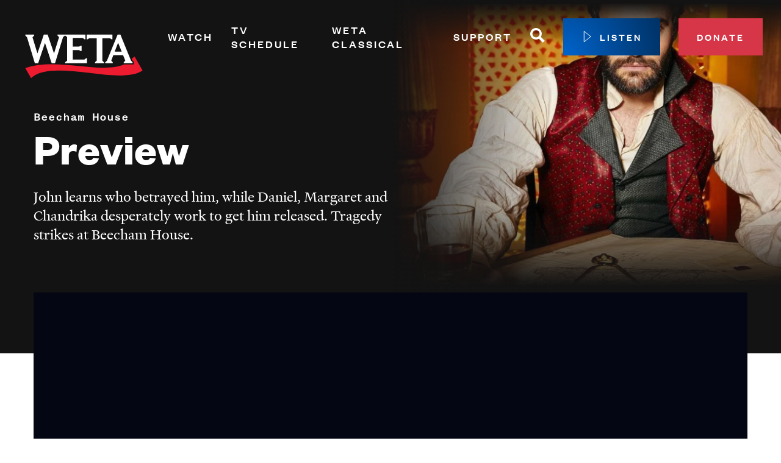

--- FILE ---
content_type: text/html; charset=UTF-8
request_url: https://weta.org/watch/shows/beecham-house/preview-akupnn
body_size: 17654
content:
<!DOCTYPE html>
<html lang="en" dir="ltr" prefix="og: https://ogp.me/ns#">
  <head>
    <meta charset="utf-8" />
<noscript><style>form.antibot * :not(.antibot-message) { display: none !important; }</style>
</noscript><script>(function(w,d,s,l,i){w[l]=w[l]||[];w[l].push({'gtm.start':
new Date().getTime(),event:'gtm.js'});var f=d.getElementsByTagName(s)[0],
j=d.createElement(s),dl=l!='dataLayer'?'&amp;l='+l:'';j.async=true;j.src=
'https://www.googletagmanager.com/gtm.js?id='+i+dl;f.parentNode.insertBefore(j,f);
})(window,document,'script','dataLayer','GTM-P633L6');
</script>
<meta name="description" content="John learns who betrayed him. Beecham House is attacked." />
<meta name="geo.position" content="39;-77" />
<meta name="geo.region" content="US-DC" />
<meta name="icbm" content="39, -77" />
<link rel="canonical" href="https://weta.org/watch/shows/beecham-house/preview-akupnn" />
<link rel="image_src" href="/sites/default/files/pbs_media_manager_images/2025/06/20/2296-6KJSwTi-background-4MkzWEJ.jpg" />
<meta name="referrer" content="no-referrer-when-downgrade" />
<meta property="og:site_name" content="WETA" />
<meta property="og:type" content="video.episode" />
<meta property="og:url" content="https://weta.org/watch/shows/beecham-house/preview-akupnn" />
<meta property="og:title" content="Preview" />
<meta property="og:description" content="John learns who betrayed him. Beecham House is attacked." />
<meta property="og:image" content="https://weta.org/sites/default/files/pbs_media_manager_images/2025/06/20/2296-6KJSwTi-background-4MkzWEJ.jpg" />
<meta property="og:image:type" content="image/jpeg" />
<meta property="og:image:width" content="1280" />
<meta property="og:image:height" content="720" />
<meta property="og:image:alt" content="Beecham House: background" />
<meta property="video:series" content="Beecham House" />
<meta name="twitter:card" content="summary_large_image" />
<meta name="twitter:site" content="@wetatvfm" />
<meta name="twitter:description" content="John learns who betrayed him. Beecham House is attacked." />
<meta name="twitter:site:id" content="20006234" />
<meta name="twitter:image" content="https://weta.org/sites/default/files/pbs_media_manager_images/2025/06/20/2296-6KJSwTi-background-4MkzWEJ.jpg" />
<meta name="twitter:image:alt" content="Beecham House: background" />
<meta name="Generator" content="Drupal 10 (https://www.drupal.org)" />
<meta name="MobileOptimized" content="width" />
<meta name="HandheldFriendly" content="true" />
<meta name="viewport" content="width=device-width, initial-scale=1.0" />
<script type="application/ld+json">{
    "@context": "https://schema.org",
    "@graph": [
        {
            "@type": "VideoObject",
            "description": "John learns who betrayed him, while Daniel, Margaret and Chandrika desperately work to get him released. Tragedy strikes at Beecham House.",
            "thumbnailUrl": "https://weta.org/sites/default/files/pbs_media_manager_images/2021/02/26/111405-5tRDQNz-asset-mezzanine-16x9-q7y7li9.jpg",
            "name": "Beecham House: Preview",
            "uploadDate": "2020-07-19",
            "@id": "https://weta.org/watch/shows/beecham-house/preview-akupnn",
            "embedUrl": "https://watch.weta.org/partnerplayer/LnyTSmgyM1sdd2zvkddluA==/?topbar=false\u0026end=0\u0026endscreen=true\u0026start=0\u0026autoplay=false\u0026callsign=weta",
            "duration": "PT28S"
        }
    ]
}</script>
<style>#cta-1187::before {background-image: url('/sites/default/files/styles/max_1300x1300/public/2025-07/Passport-BG_2025.jpg?itok=2xwQw8Pe');}</style>
<style>.l-billboard::before {background-image: url('/sites/default/files/styles/max_1300x1300/public/pbs_media_manager_images/2025/06/20/2296-6KJSwTi-background-4MkzWEJ.jpg?itok=ZeqSbGNb');}</style>
<script type='text/javascript'>
  var googletag = googletag || {};
  googletag.cmd = googletag.cmd || [];
  // Add a place to store the slot name variable.
  googletag.slots = googletag.slots || {};

  (function() {
    var useSSL = 'https:' == document.location.protocol;
    var src = (useSSL ? 'https:' : 'http:') +
      '//securepubads.g.doubleclick.net/tag/js/gpt.js';

    var gads = document.createElement('script');
    gads.async = true;
    gads.type = 'text/javascript';
    gads.src = src;
    var node = document.getElementsByTagName('script')[0];
    node.parentNode.insertBefore(gads, node);
    
  })();
</script>
<script type="text/javascript">
  googletag.cmd.push(function() {

        // Start by defining breakpoints for this ad.
      var mapping = googletag.sizeMapping()
              .addSize([1024, 768], [728, 90])
              .addSize([800, 600], [728, 90])
              .addSize([640, 360], [300, 50])
              .addSize([360, 640], [300, 50])
            .build();
  
  googletag.slots["full_site_leaderboard"] = googletag.defineSlot("//25827402/Full-Site_leaderboard", [[728, 90], [300, 50]], "js-dfp-tag-full_site_leaderboard")

    .addService(googletag.pubads())

  
  
  
        // Apply size mapping when there are breakpoints.
    .defineSizeMapping(mapping)
    ;

  });

</script>
<script type="text/javascript">
googletag.cmd.push(function() {

      googletag.pubads().enableAsyncRendering();
        googletag.pubads().enableSingleRequest();
        googletag.pubads().collapseEmptyDivs();
      
  googletag.enableServices();
});

</script>

    <link rel="apple-touch-icon" sizes="180x180" href="/themes/custom/weta/favicons/apple-touch-icon.png">
    <link rel="icon" href="/themes/custom/weta/favicons/favicon.svg">
    <link rel="manifest" href="/themes/custom/weta/favicons/site.webmanifest">
    <link rel="mask-icon" href="/themes/custom/weta/favicons/safari-pinned-tab.svg" color="#d63647">
    <link rel="shortcut icon" href="/themes/custom/weta/favicons/favicon.ico">
    <meta name="msapplication-TileColor" content="#d63647">
    <meta name="theme-color" content="#ffffff">
    <title>Preview | WETA</title>
    <link rel="stylesheet" media="all" href="/sites/default/files/css/css_ow3LuFL4qnjAY-sY8VoXMtLDZEXI3LDbDzHL4WJefRI.css?delta=0&amp;language=en&amp;theme=weta&amp;include=[base64]" />
<link rel="stylesheet" media="all" href="/sites/default/files/css/css_8pjKTUgQJVepWbAT3w73Rs0cGoE86VuaiMGmMUe2m-w.css?delta=1&amp;language=en&amp;theme=weta&amp;include=[base64]" />

    <script src="https://try.abtasty.com/8ecdf709ae092eba2daded712d56d369.js"></script>

  </head>
  <body class="path-media">
    <a href="#main-content" class="visually-hidden focusable skip-link">
      Skip to main content
    </a>
    <noscript><iframe src="https://www.googletagmanager.com/ns.html?id=GTM-P633L6" height="0" width="0" style="display:none;visibility:hidden;"></iframe>
</noscript>
      <div class="dialog-off-canvas-main-canvas" data-off-canvas-main-canvas>
    <div class="layout-container ajax-site-contents">
  
  <div     
  
                  
  
                  
 class="c-ad-region c-ad-region--desktop"
>
      <div>
    
  <div id="block-dfptagfullsite-leaderboard">
    
        
          <div id="js-dfp-tag-full_site_leaderboard">
        <script type="text/javascript">
            googletag.cmd.push(function() {
                googletag.display('js-dfp-tag-full_site_leaderboard');
            });
    
    </script>
</div>

      </div>

  </div>

  </div>

  <div>
    
  </div>

  <div class="l-billboard l-billboard--background l-billboard--fade">
    

<header class="masthead" role="banner">
  <div class="masthead__inner">
    <div class="masthead__branding">
      
<a href="/" title="Home" rel="home"     
  
  
  
                  
 class="logo logo--dark"
>
  <svg version="1.1" id="Layer_1" xmlns="http://www.w3.org/2000/svg" x="0" y="0" viewBox="0 0 216 126" xml:space="preserve"><path d="m191.47 63.28-4.83 3.83.24.59.29.71.21.52 2.24 2.45.55.6v4.42H174.19C134.82 93.07 63.05 64.14 11.44 82.48L21.01 99c35.09-33.53 146.74 13.23 183.55-12.44l-13.09-23.28z" fill="#ed1b2f"/><path class="logo__letters" fill="#000" d="M64.5 27v1.52l2.66 2.6-8.35 27.08c-.15-.46-10.31-30.76-10.45-31.2H42c-.55 1.62-9.68 28.64-10.53 31.16l-8.12-26.87 2.86-2.76V27H11.44v1.52l2.86 2.76v-.02L27.23 74.3h5.47l11.19-33.45 11.1 33.45h5.48l13.2-43.14 3.36-2.65 3.41 2.68V70.1l-3.41 2.68v1.52h36v-8.19h-1.52l-2.72 2.22H89.65V52.61h10.43l2.7 1.61h1.52v-8.88h-1.52l-2.68 1.58H89.65v-14.3h16.59l2.73 2.18h1.52v-7.81H64.5zM185.59 70.06c-.21-.53-.43-1.05-.64-1.58-5.62-13.8-11.28-27.61-16.82-41.48h-4.62l-17.48 43.05-2.83 2.74v1.52h12.31v-1.52L153 70.05l3.5-9.11h15.92v-.14l3.71 9.3-2.45 2.69v1.52h14.42v-1.52l-2.51-2.73zm-26.96-14.75 5.71-14.87 5.93 14.87h-11.64zM138.43 32.98h12.32l2.72 1.83H155V27h-42.41v7.81h1.52l2.72-1.83h12.32v37.07l-2.83 2.73v1.52h14.77v-1.52l-2.66-2.6v-37.2z"/></svg>

</a>
    </div>

    <div class="masthead__navigation">
      <nav role="navigation" aria-labelledby="block-main-menu-menu" id="block-main-menu">
            
  <h2 class="visually-hidden" id="block-main-menu-menu">Primary Navigation</h2>
  

        


        <ul  class="menu menu--main" data-depth="0">

              <li  class="menu__item menu__item--expanded">

                      <div class="menu--main__header js-menu--main__header">
              <a href="/watch" class="menu__link" data-drupal-link-system-path="node/21074">Watch</a>
              <button class="menu--main__toggle js-menu--main__toggle" aria-controls="mm-sect-1" aria-expanded="false"><span class="visually-hidden">Expand Menu Section</span></button>
            </div>
            <div id="mm-sect-1" class="menu--main__drawer js-menu--main__drawer">
                      <ul  class="menu menu--main" data-depth="1">

              <li  class="menu__item">

                      <a href="/watch/shows" class="menu__link" data-drupal-link-system-path="node/21377">Shows</a>
                  </li>
              <li  class="menu__item">

                      <a href="/live" class="menu__link">Live TV</a>
                  </li>
              <li  class="menu__item">

                      <a href="/wetaplus" class="menu__link" data-drupal-link-system-path="node/84278">WETA+</a>
                  </li>
              <li  class="menu__item">

                      <a href="https://wetaplus.org/" class="menu__link">Watch On Demand</a>
                  </li>
              <li  class="menu__item">

                      <a href="/watch/channelguide" class="menu__link" data-drupal-link-system-path="node/1816">Channel Guide</a>
                  </li>
              <li  class="menu__item">

                      <a href="/passport" class="menu__link">PBS Passport</a>
                  </li>
              <li  class="menu__item">

                      <a href="/watch/what-watch" class="menu__link" data-drupal-link-system-path="node/24353">What to Watch</a>
                  </li>
          </ul>
  
            </div>
                  </li>
              <li  class="menu__item">

                      <div class="menu--main__header">
              <a href="/schedule" class="menu__link" data-drupal-link-system-path="node/21312">TV Schedule</a>
            </div>
                  </li>
              <li  class="menu__item menu__item--expanded">

                      <div class="menu--main__header js-menu--main__header">
              <a href="/fm" class="menu__link" data-drupal-link-system-path="node/2278">WETA Classical</a>
              <button class="menu--main__toggle js-menu--main__toggle" aria-controls="mm-sect-3" aria-expanded="false"><span class="visually-hidden">Expand Menu Section</span></button>
            </div>
            <div id="mm-sect-3" class="menu--main__drawer js-menu--main__drawer">
                      <ul  class="menu menu--main" data-depth="1">

              <li  class="menu__item">

                      <a href="/fm/playlists" class="menu__link" data-drupal-link-system-path="node/2254">Playlists</a>
                  </li>
              <li  class="menu__item">

                      <a href="/fm/features" class="menu__link" data-drupal-link-system-path="node/21005">Programs &amp; Features</a>
                  </li>
              <li  class="menu__item">

                      <a href="/fm/features/classical-breakdown" title="In our bi-weekly podcast, host John Banther takes classical music fans behind the scenes with interviews, deep dives, and analysis." class="menu__link" data-drupal-link-system-path="node/2307">Classical Breakdown</a>
                  </li>
              <li  class="menu__item">

                      <a href="/fm/classical-score" class="menu__link" data-drupal-link-system-path="node/44272">Classical Score</a>
                  </li>
              <li  class="menu__item">

                      <a href="/fm/vivalavoce" class="menu__link" data-drupal-link-system-path="node/36301">WETA VivaLaVoce</a>
                  </li>
              <li  class="menu__item">

                      <a href="/fm/virtuoso" class="menu__link" data-drupal-link-system-path="node/85219">WETA Virtuoso</a>
                  </li>
              <li  class="menu__item">

                      <a href="/fm/features/take-note" class="menu__link" data-drupal-link-system-path="node/24891">Music Education</a>
                  </li>
              <li  class="menu__item">

                      <a href="/fm/opera" class="menu__link" data-drupal-link-system-path="node/2123">Opera</a>
                  </li>
              <li  class="menu__item">

                      <a href="/fm/hosts" class="menu__link" data-drupal-link-system-path="node/1730">Hosts</a>
                  </li>
              <li  class="menu__item">

                      <a href="/fm/waystolisten" class="menu__link" data-drupal-link-system-path="node/2097">Ways to Listen</a>
                  </li>
          </ul>
  
            </div>
                  </li>
              <li  class="menu__item menu__item--expanded">

                      <div class="menu--main__header js-menu--main__header">
              <a href="/support" class="menu__link" data-drupal-link-system-path="node/21154">Support</a>
              <button class="menu--main__toggle js-menu--main__toggle" aria-controls="mm-sect-4" aria-expanded="false"><span class="visually-hidden">Expand Menu Section</span></button>
            </div>
            <div id="mm-sect-4" class="menu--main__drawer js-menu--main__drawer">
                      <ul  class="menu menu--main" data-depth="1">

              <li  class="menu__item">

                      <a href="https://go.weta.org/donatesupport" class="menu__link">Donate</a>
                  </li>
              <li  class="menu__item">

                      <a href="/renew" class="menu__link">Renew Your Membership</a>
                  </li>
              <li  class="menu__item">

                      <a href="/support/leadershipcircle" class="menu__link" data-drupal-link-system-path="node/20653">Leadership Circle</a>
                  </li>
              <li  class="menu__item">

                      <a href="https://weta.giftlegacy.com/" class="menu__link">Planned Giving</a>
                  </li>
              <li  class="menu__item">

                      <a href="/passport" class="menu__link">PBS Passport</a>
                  </li>
              <li  class="menu__item">

                      <a href="/support/sustainer" class="menu__link" data-drupal-link-system-path="node/21017">Monthly Sustainer Center</a>
                  </li>
              <li  class="menu__item">

                      <a href="/support/waystogive" class="menu__link" data-drupal-link-system-path="node/1791">More Ways to Give </a>
                  </li>
          </ul>
  
            </div>
                  </li>
              <li  class="menu__item">

                      <div class="menu--main__header">
              <a href="/search" data-icon="magnifying_glass" class="menu__link-icon" data-drupal-link-system-path="search">
        <span class="visually-hidden">Search</span>
        <svg class="icon icon--magnifying_glass" viewBox="0 0 24 24">
          <use xlink:href="#magnifying_glass" />
        </svg>
      </a>
            </div>
                  </li>
              <li  class="menu__item">

                      <div class="menu--main__header">
              <a href="/player" class="play-button" data-window="player" data-drupal-link-system-path="player">
        <svg class="icon icon--play" viewBox="0 0 24 24">
          <use xlink:href="#play" />
        </svg>
        <span class="text">Listen</span>
      </a>
            </div>
                  </li>
              <li  class="menu__item">

                      <div class="menu--main__header">
              <a href="https://go.weta.org/donate" class="button--small">Donate</a>
            </div>
                  </li>
          </ul>
  


  </nav>

    </div>
  </div>
</header>

    <div class="l-billboard__inner">
        <div>
    <div data-drupal-messages-fallback class="hidden"></div>

<div  id="block-weta-page-title"  id="block-weta-page-title">
                    <a href="/watch/shows/beecham-house" class="page-title__super-title">Beecham House</a>
                  
    
  
<h1     
  
  
  
  
 class="page-title"
>Preview</h1>





    
    
    
          
      <div class="page-title__description disable-collapse">
        John learns who betrayed him, while Daniel, Margaret and Chandrika desperately work to get him released. Tragedy strikes at Beecham House.
      </div>
    
    
  </div>

  </div>

    </div>
  </div>

  <main>
    <a id="main-content" tabindex="-1"></a>
    <div class="layout-content">
    <div>
    
  <div id="block-weta-content">
    
        
          <div class="media--full">
  
  

  
  


  <section  class="layout onecol-section onecol-section-- l-background__white l-background__light-mode l-background__overlap l-spacing--normal">
    <div class="layout__inner l-constrained__wide">
      
              <div  class="layout__region layout__region--main l-content-flow l-content-flow--list">
          
  <div class="l-content-flow__item">
    
        
          


<figure     
  
        
  
  
 class="video-embed"
>
  <div class="video-embed__media">
              <div  class="field field--name-field-pbs-player field--type-text-long field--label-hidden field__item"><iframe id="partnerPlayer" frameborder="0" marginwidth="0" marginheight="0" scrolling="no" width="100%" height="100%" src="//watch.weta.org/partnerplayer/LnyTSmgyM1sdd2zvkddluA==/?topbar=false&amp;end=0&amp;endscreen=true&amp;start=0&amp;autoplay=false&amp;callsign=weta" allowfullscreen></iframe></div>
        </div>

  <figcaption class="video-embed__caption">
    <header class="video-embed__head">
      <h3 class="video-embed__title">Preview</h3>
      <p class="video-embed__meta">28s</p>
    </header>
          </figcaption>
</figure>


      </div>

        </div>
          </div>
  </section>



  


  <section  class="layout onecol-section onecol-section-- l-background__white l-background__light-mode l-spacing--tight">
    <div class="layout__inner l-constrained__wide">
      
              <div  class="layout__region layout__region--main l-content-flow l-content-flow--list">
          
  <div class="l-content-flow__item">
    
        
          <div class="views-element-container"><div class="js-view-dom-id-4431c6b6a9e3892e947e772e6f593d297ee5012761a9636ab3d328d26500ed3d">
  
  
  

  
  
  

  <div>
  
  <ul class="l-content-flow--grid--3-col">

          <li class="l-content-flow__item">



    
<article     
  
                  
  
                  
 class="media--card click-region card card--linked"
>
      <div class="card__media">
          <div class="pbs-passport">
  <img src="/modules/custom/weta_pbs_mm/assets/passport-icon_new.png" class="pbs-passport__icon weta-passport-icon" />
</div>

    
    
            <div class="field field--name-field-mezzanine-image field--type-entity-reference field--label-hidden field__item">  <img loading="lazy" src="/sites/default/files/styles/440x248/public/pbs_media_manager_images/2025/01/16/111403-9VZST2L-asset-mezzanine-16x9-lUCvTGm.jpg?itok=T5Y2fc3K" width="440" height="248" alt="Episode 6: asset-mezzanine-16x9" />


</div>
      
  
          </div>
  
  <div class="card__content">
    <header class="card__header">
          
                      <h3 class="card__title">
            <a class="click-region__target" href="/watch/shows/beecham-house/episode-6-efme2k">Episode 6</a>
          </h3>
              
    
  
              <p class="card__subtitle">      S1 E6 -
    52m 39s
</p>
          </header>

          <div class="card__body"><p>John learns who betrayed him, while Daniel, Margaret and Chandrika desperately work to get him released. Tragedy strikes at Beecham House.</p>
</div>
      </div>
</article>

</li>
          <li class="l-content-flow__item">



    
<article     
  
                  
  
                  
 class="media--card click-region card card--linked"
>
      <div class="card__media">
          <div class="pbs-passport">
  <img src="/modules/custom/weta_pbs_mm/assets/passport-icon_new.png" class="pbs-passport__icon weta-passport-icon" />
</div>

    
    
            <div class="field field--name-field-mezzanine-image field--type-entity-reference field--label-hidden field__item">  <img loading="lazy" src="/sites/default/files/styles/440x248/public/pbs_media_manager_images/2025/01/16/111410-k8SmH0F-asset-mezzanine-16x9-cfihBt8.jpg?itok=RsyKj0Yq" width="440" height="248" alt="Episode 5: asset-mezzanine-16x9" />


</div>
      
  
          </div>
  
  <div class="card__content">
    <header class="card__header">
          
                      <h3 class="card__title">
            <a class="click-region__target" href="/watch/shows/beecham-house/episode-5-t4tqwx">Episode 5</a>
          </h3>
              
    
  
              <p class="card__subtitle">      S1 E5 -
    52m 59s
</p>
          </header>

          <div class="card__body"><p>The truth behind Daniel’s relationship with Chanchal comes to light. Castillon arrests John Beecham for stealing a precious diamond owned by the Emperor. Who betrayed John and who can save him?</p>
</div>
      </div>
</article>

</li>
          <li class="l-content-flow__item">



    
<article     
  
                  
  
                  
 class="media--card click-region card card--linked"
>
      <div class="card__media">
          <div class="pbs-passport">
  <img src="/modules/custom/weta_pbs_mm/assets/passport-icon_new.png" class="pbs-passport__icon weta-passport-icon" />
</div>

    
    
            <div class="field field--name-field-mezzanine-image field--type-entity-reference field--label-hidden field__item">  <img loading="lazy" src="/sites/default/files/styles/440x248/public/pbs_media_manager_images/2025/01/16/111417-Ak7CkaQ-asset-mezzanine-16x9-mBZRMc1.jpg?itok=e-tTPH6V" width="440" height="248" alt="Episode 4: asset-mezzanine-16x9" />


</div>
      
  
          </div>
  
  <div class="card__content">
    <header class="card__header">
          
                      <h3 class="card__title">
            <a class="click-region__target" href="/watch/shows/beecham-house/episode-4-jvwlhr">Episode 4</a>
          </h3>
              
    
  
              <p class="card__subtitle">      S1 E4 -
    53m
</p>
          </header>

          <div class="card__body"><p>Just when John Beecham thinks all is going well, Violet witnesses a scandal and reveals it to someone else. John realizes he has no choice but to reveal the truth about his past, even if it risks the safety of his child.</p>
</div>
      </div>
</article>

</li>
    
  </ul>

</div>

    

  
  

  
  
</div>
</div>

      </div>

        </div>
          </div>
  </section>





  
  <section  id="cta-1187" class="cta__wrapper l-background-image l-background__black l-background__dark-mode">
    <div class="layout__inner l-constrained__narrow">
  <article     
  
        
  
  
 class="cta"
>
        
                  <h2 class="cta__title">PBS PASSPORT</h2>
          
    
  
          <div class="cta__content">
        <p>Stream tens of thousands of hours of your PBS and local favorites with WETA+ and PBS Passport whenever and wherever you want. Catch up on a single episode or binge-watch full seasons before they air on TV.</p>

      </div>
    
                

      <ul class="cta__links">
              <li class="cta__link">
          <a href="/passport" class="button--large">GET PBS PASSPORT</a>
        </li>
          </ul>
  

      </article>
    </div>
  </section>





  


  <section  class="layout onecol-section onecol-section-- l-background__white l-background__light-mode l-spacing--normal">
    <div class="layout__inner l-constrained__wide">
      
              <div  class="layout__region layout__region--main l-content-flow l-content-flow--list">
          
  <div class="l-content-flow__item">
    
        
          <form class="webform-submission-form webform-submission-add-form webform-submission-newsletter-signup-form webform-submission-newsletter-signup-add-form webform-submission-newsletter-signup-media-111406-form webform-submission-newsletter-signup-media-111406-add-form js-webform-details-toggle webform-details-toggle newsletter-block antibot" data-drupal-selector="webform-submission-newsletter-signup-media-111406-add-form-2" data-action="/watch/shows/beecham-house/preview-akupnn" action="/antibot" method="post" id="webform-submission-newsletter-signup-media-111406-add-form--2" accept-charset="UTF-8">
  
  <noscript>
  <div class="antibot-no-js antibot-message antibot-message-warning">You must have JavaScript enabled to use this form.</div>
</noscript>
<div id="edit-title--2" class="js-form-item form-item form-type-webform-markup js-form-type-webform-markup form-item-title js-form-item-title form-no-label">
        <h3>Get the Latest from WETA</h3>
        </div>
<div id="edit-intro--2" class="js-form-item form-item form-type-webform-markup js-form-type-webform-markup form-item-intro js-form-item-intro form-no-label">
        Stay up-to-date on your favorite programs, events and giveaways with the WETA Highlights newsletter. Sign up now.
        </div>
<div class="js-form-item form-item form-type-email js-form-type-email form-item-email-address js-form-item-email-address">
      <label for="edit-email-address--2" class="js-form-required form-required">Email Address</label>
        <input data-webform-required-error="Please include your email address." data-drupal-selector="edit-email-address" type="email" id="edit-email-address--2" name="email_address" value="" size="60" maxlength="254" class="form-email required" required="required" aria-required="true" />

        </div>
<input data-drupal-selector="edit-opt-in-main" type="hidden" name="opt_in_main" value="Y" />
<div data-drupal-selector="edit-actions" class="form-actions webform-actions js-form-wrapper form-wrapper" id="edit-actions--3"><input class="webform-button--submit button button--primary js-form-submit form-submit" data-drupal-selector="edit-actions-submit-2" type="submit" id="edit-actions-submit--2" name="op" value="Sign Up" />

</div>
<input autocomplete="off" data-drupal-selector="form-nqkwovi4f2s2qrtxvu4vaii6pyzpc7ibikhfl68c1jy" type="hidden" name="form_build_id" value="form-nQkWOvi4F2s2qrTXvu4vAii6pYzpC7IBIkhFl68c1jY" />
<input data-drupal-selector="edit-webform-submission-newsletter-signup-media-111406-add-form-2" type="hidden" name="form_id" value="webform_submission_newsletter_signup_media_111406_add_form" />
<input data-drupal-selector="edit-antibot-key" type="hidden" name="antibot_key" value="" />
<div class="url-textfield js-form-wrapper form-wrapper" style="display: none !important;"><div class="js-form-item form-item form-type-textfield js-form-type-textfield form-item-url js-form-item-url">
      <label for="edit-url--2">Leave this field blank</label>
        <input autocomplete="off" data-drupal-selector="edit-url" type="text" id="edit-url--2" name="url" value="" size="20" maxlength="128" class="form-text" />

        </div>
</div>


  
</form>

      </div>

        </div>
          </div>
  </section>

</div>

      </div>

  </div>

</div>  </main>

  

<div class="page-pre-footer">
  <div class="l-constrained">
      <div>
    
  <div id="block-weta-wetaappmenu">
    
        
          

<nav class="pbs-app-menu">
      <h2 class="pbs-app-menu__title">Watch WETA+ FREE</h2>
  
  <ul class="pbs-app-menu__items">
          <li class="pbs-app-menu__item">
                <a class="pbs-app-menu__link" href="https://channelstore.roku.com/details/2ecc8f8b5306bfcf72dac56e6a6a10bd:e3336a2ea2166d0d7e89aed5c45816d2/weta-pbs">
          <img
            class="pbs-app-menu__logo"
            src="/themes/custom/weta/images/logos/roku.png?v=2"
            alt="Watch on Roku"
            title="Watch on Roku"
          >
        </a>
              </li>
          <li class="pbs-app-menu__item">
                <a class="pbs-app-menu__link" href="https://apps.apple.com/us/app/weta/id6740541547?platform=appleTV">
          <img
            class="pbs-app-menu__logo"
            src="/themes/custom/weta/images/logos/apple_tv.png?v=2"
            alt="Watch on Apple TV"
            title="Watch on Apple TV"
          >
        </a>
              </li>
          <li class="pbs-app-menu__item">
                <a class="pbs-app-menu__link" href="https://www.amazon.com/WETA-PBS/dp/B0DTRDNXXP/">
          <img
            class="pbs-app-menu__logo"
            src="/themes/custom/weta/images/logos/fire_tv.png?v=2"
            alt="Watch on Fire TV"
            title="Watch on Fire TV"
          >
        </a>
              </li>
          <li class="pbs-app-menu__item">
                <a class="pbs-app-menu__link" href="https://www.samsung.com/us/tvs/smart-tv/samsung-tv-plus-and-smart-hub/">
          <img
            class="pbs-app-menu__logo"
            src="/themes/custom/weta/images/logos/samsung.png?v=2"
            alt="Watch on Samsung"
            title="Watch on Samsung"
          >
        </a>
              </li>
          <li class="pbs-app-menu__item">
                <a class="pbs-app-menu__link" href="https://us.lgappstv.com/main/tvapp/detail?appId=1260085">
          <img
            class="pbs-app-menu__logo"
            src="/themes/custom/weta/images/logos/lg.png?v=2"
            alt="Watch on LG"
            title="Watch on LG"
          >
        </a>
              </li>
          <li class="pbs-app-menu__item">
                <a class="pbs-app-menu__link" href="https://support.google.com/googletv/answer/10050570?hl=en">
          <img
            class="pbs-app-menu__logo"
            src="/themes/custom/weta/images/logos/google_tv.png?v=2"
            alt="Watch on Google TV"
            title="Watch on Google TV"
          >
        </a>
              </li>
          <li class="pbs-app-menu__item">
                <a class="pbs-app-menu__link" href="https://apps.apple.com/us/app/weta/id6740541547?platform=iphone">
          <img
            class="pbs-app-menu__logo"
            src="/themes/custom/weta/images/logos/ios.png?v=2"
            alt="Watch on iOS"
            title="Watch on iOS"
          >
        </a>
              </li>
          <li class="pbs-app-menu__item">
                <a class="pbs-app-menu__link" href="https://play.google.com/store/apps/details?id=org.localstreaming.weta">
          <img
            class="pbs-app-menu__logo"
            src="/themes/custom/weta/images/logos/android.png?v=2"
            alt="Watch on Android"
            title="Watch on Android"
          >
        </a>
              </li>
          <li class="pbs-app-menu__item">
                <a class="pbs-app-menu__link" href="https://wetaplus.org">
          <img
            class="pbs-app-menu__logo"
            src="/themes/custom/weta/images/logos/wetaplus_web.png?v=2"
            alt="Watch in your browser"
            title="Watch in your browser"
          >
        </a>
              </li>
      </ul>
</nav>

      </div>

  </div>

  </div>
</div>

  

<footer class="page-footer" role="contentinfo">
  <div class="page-footer__inner l-constrained">
    <div class="page-footer__branding">
      <figure class="page-footer__brand">
        
<a href="/" title="Home" rel="home"     
  
  
  
                  
 class="logo logo--light"
>
  <svg version="1.1" id="Layer_1" xmlns="http://www.w3.org/2000/svg" x="0" y="0" viewBox="0 0 216 126" xml:space="preserve"><path d="m191.47 63.28-4.83 3.83.24.59.29.71.21.52 2.24 2.45.55.6v4.42H174.19C134.82 93.07 63.05 64.14 11.44 82.48L21.01 99c35.09-33.53 146.74 13.23 183.55-12.44l-13.09-23.28z" fill="#ed1b2f"/><path class="logo__letters" fill="#000" d="M64.5 27v1.52l2.66 2.6-8.35 27.08c-.15-.46-10.31-30.76-10.45-31.2H42c-.55 1.62-9.68 28.64-10.53 31.16l-8.12-26.87 2.86-2.76V27H11.44v1.52l2.86 2.76v-.02L27.23 74.3h5.47l11.19-33.45 11.1 33.45h5.48l13.2-43.14 3.36-2.65 3.41 2.68V70.1l-3.41 2.68v1.52h36v-8.19h-1.52l-2.72 2.22H89.65V52.61h10.43l2.7 1.61h1.52v-8.88h-1.52l-2.68 1.58H89.65v-14.3h16.59l2.73 2.18h1.52v-7.81H64.5zM185.59 70.06c-.21-.53-.43-1.05-.64-1.58-5.62-13.8-11.28-27.61-16.82-41.48h-4.62l-17.48 43.05-2.83 2.74v1.52h12.31v-1.52L153 70.05l3.5-9.11h15.92v-.14l3.71 9.3-2.45 2.69v1.52h14.42v-1.52l-2.51-2.73zm-26.96-14.75 5.71-14.87 5.93 14.87h-11.64zM138.43 32.98h12.32l2.72 1.83H155V27h-42.41v7.81h1.52l2.72-1.83h12.32v37.07l-2.83 2.73v1.52h14.77v-1.52l-2.66-2.6v-37.2z"/></svg>

</a>

        <figcaption class="page-footer__brand-addr addr">
          <span class="street-address">3939 Campbell Avenue</span><br>
          <span class="locality">Arlington</span>,
          <abbr class="region" title="Virginia">VA</abbr>
          <span class="postal-code">22206</span>
          <div class="country-name visually-hidden">U.S.A</div>
          <span><a href="/contact">Contact Us</a></span>
        </figcaption>
      </figure>
    </div>

    <div class="page-footer__menu">
      <nav role="navigation" aria-labelledby="block-footer-menu-menu" id="block-footer-menu">
            
  <h2 class="visually-hidden" id="block-footer-menu-menu">Footer Navigation</h2>
  

        
        <ul  class="menu menu--footer" data-depth="0">

          <li  class="menu__item menu__item--expanded">
        <a href="/about" class="menu__link" data-drupal-link-system-path="node/1">Who We Are</a>

                          <ul  class="menu menu--footer" data-depth="1">

          <li  class="menu__item">
        <a href="/about/mission" class="menu__link" data-drupal-link-system-path="node/2058">Mission</a>

              </li>
          <li  class="menu__item">
        <a href="/about/community" class="menu__link" data-drupal-link-system-path="node/20687">Community Impact</a>

              </li>
          <li  class="menu__item">
        <a href="/about/history" class="menu__link" data-drupal-link-system-path="node/2136">History</a>

              </li>
          <li  class="menu__item">
        <a href="/about/productions" class="menu__link" data-drupal-link-system-path="node/2309">Productions</a>

              </li>
          <li  class="menu__item">
        <a href="/about/magazine" class="menu__link" data-drupal-link-system-path="node/1818">WETA Magazine</a>

              </li>
          <li  class="menu__item">
        <a href="/about/careers" class="menu__link" data-drupal-link-system-path="node/1777">Careers</a>

              </li>
          <li  class="menu__item">
        <a href="/about/culture-engagement" class="menu__link" data-drupal-link-system-path="node/23085">Culture &amp; Engagement</a>

              </li>
          <li  class="menu__item">
        <a href="/about/management" class="menu__link" data-drupal-link-system-path="node/2080">Board &amp; Management</a>

              </li>
          <li  class="menu__item">
        <a href="/about/reports" class="menu__link" data-drupal-link-system-path="node/21027">Reports &amp; Financials</a>

              </li>
          <li  class="menu__item">
        <a href="/press" class="menu__link" data-drupal-link-system-path="node/21291">Pressroom</a>

              </li>
          <li  class="menu__item">
        <a href="/about/help" class="menu__link" data-drupal-link-system-path="node/21266">FAQ</a>

              </li>
        </ul>
  
              </li>
          <li  class="menu__item menu__item--expanded">
        <a href="/support" class="menu__link" data-drupal-link-system-path="node/21154">Support WETA</a>

                          <ul  class="menu menu--footer" data-depth="1">

          <li  class="menu__item">
        <a href="https://go.weta.org/donatefooter" class="menu__link">Donate to WETA</a>

              </li>
          <li  class="menu__item">
        <a href="/support/friendsofclassical" class="menu__link" data-drupal-link-system-path="node/2237">Friends of Classical Music</a>

              </li>
          <li  class="menu__item">
        <a href="/support/waystogive/vehicle" class="menu__link" data-drupal-link-system-path="node/1808">Donate Your Vehicle</a>

              </li>
          <li  class="menu__item">
        <a href="/support/leadershipcircle/stock" class="menu__link" data-drupal-link-system-path="node/2158">Donating Stock &amp; Securities</a>

              </li>
          <li  class="menu__item">
        <a href="http://wetagift.org/" class="menu__link">Bequests &amp; Planned Gifts</a>

              </li>
          <li  class="menu__item">
        <a href="/passport" class="menu__link">Get PBS Passport</a>

              </li>
          <li  class="menu__item">
        <a href="/support/npr-plus" class="menu__link" data-drupal-link-system-path="node/55846">Get NPR+ Podcast Bundle</a>

              </li>
          <li  class="menu__item">
        <a href="https://go.weta.org/thankyougift" class="menu__link">Select a Thank You Gift</a>

              </li>
          <li  class="menu__item">
        <a href="/support/foundations" class="menu__link" data-drupal-link-system-path="node/7262">Foundations</a>

              </li>
          <li  class="menu__item">
        <a href="/support/corporate" class="menu__link" data-drupal-link-system-path="node/2467">Corporate Sponsorship</a>

              </li>
          <li  class="menu__item">
        <a href="/support/volunteer" class="menu__link" data-drupal-link-system-path="node/1765">Volunteer</a>

              </li>
        </ul>
  
              </li>
          <li  class="menu__item menu__item--expanded">
        <a href="/education" class="menu__link" data-drupal-link-system-path="node/21159">Education</a>

                          <ul  class="menu menu--footer" data-depth="1">

          <li  class="menu__item">
        <a href="/education/player" class="menu__link">WETA PBS Kids</a>

              </li>
          <li  class="menu__item">
        <a href="/education/readytolearn" class="menu__link" data-drupal-link-system-path="node/2103">Ready To Learn</a>

              </li>
          <li  class="menu__item">
        <a href="/education/teachers" class="menu__link" data-drupal-link-system-path="node/1828">Teacher Workshops</a>

              </li>
          <li  class="menu__item">
        <a href="/education/nationalprojects" class="menu__link" data-drupal-link-system-path="node/1778">National Education Projects</a>

              </li>
          <li  class="menu__item">
        <a href="/education/television" class="menu__link" data-drupal-link-system-path="node/2056">Television &amp; Children</a>

              </li>
        </ul>
  
              </li>
          <li  class="menu__item menu__item--expanded">
        <span class="menu__link">Around DC Metro</span>

                          <ul  class="menu menu--footer" data-depth="1">

          <li  class="menu__item">
        <a href="/watch/local" class="menu__link" data-drupal-link-system-path="node/2029">Local Productions</a>

              </li>
          <li  class="menu__item">
        <a href="https://boundarystones.weta.org" class="menu__link">Local History</a>

              </li>
          <li  class="menu__item">
        <a href="https://neighborhoods.wetaguides.org/" class="menu__link">Neighborhood Guide</a>

              </li>
          <li  class="menu__item">
        <a href="https://restaurants.wetaguides.org/" class="menu__link">Restaurant Guide</a>

              </li>
          <li  class="menu__item">
        <a href="/giveaways" class="menu__link" data-drupal-link-system-path="node/23361">Giveaways</a>

              </li>
        </ul>
  
              </li>
          <li  class="menu__item menu__item--expanded">
        <span class="menu__link">Other WETA Sites</span>

                          <ul  class="menu menu--footer" data-depth="1">

          <li  class="menu__item">
        <a href="https://boundarystones.weta.org/" class="menu__link">Boundary Stones</a>

              </li>
          <li  class="menu__item">
        <a href="https://www.adlit.org/" class="menu__link">AdLit</a>

              </li>
          <li  class="menu__item">
        <a href="http://www.brainline.org/" class="menu__link">BrainLine</a>

              </li>
          <li  class="menu__item">
        <a href="https://www.colorincolorado.org/" class="menu__link">Colorín Colorado</a>

              </li>
          <li  class="menu__item">
        <a href="http://www.ldonline.org/" class="menu__link">LD OnLine</a>

              </li>
          <li  class="menu__item">
        <a href="https://www.readingrockets.org/" class="menu__link">Reading Rockets</a>

              </li>
          <li  class="menu__item">
        <a href="https://readinguniverse.org" class="menu__link">Reading Universe</a>

              </li>
          <li  class="menu__item">
        <a href="https://www.startwithabook.org/" class="menu__link">Start with a Book</a>

              </li>
          <li  class="menu__item">
        <a href="https://wellbeings.org/" class="menu__link">Well Beings</a>

              </li>
        </ul>
  
              </li>
        </ul>
  


  </nav>

    </div>

    <div class="page-footer__utility">
      <div>
        <nav role="navigation" aria-labelledby="block-legal-menu-menu" id="block-legal-menu">
            
  <h2 class="visually-hidden" id="block-legal-menu-menu">Legal Navigation</h2>
  

        
        <ul  class="menu menu--legal" data-depth="0">

          <li  class="menu__item">
        <a href="/communityguidelines" class="menu__link" data-drupal-link-system-path="node/2106">Community Guidelines</a>

              </li>
          <li  class="menu__item">
        <a href="/privacy" class="menu__link" data-drupal-link-system-path="node/2546">Privacy Policy</a>

              </li>
          <li  class="menu__item">
        <a href="/terms" class="menu__link" data-drupal-link-system-path="node/1807">Terms of Service</a>

              </li>
          <li  class="menu__item">
        <a href="/accessibility" class="menu__link" data-drupal-link-system-path="node/21878">Accessibility</a>

              </li>
          <li  class="menu__item">
        <a href="/about/contact/closedcaptioning" class="menu__link" data-drupal-link-system-path="node/2115">Closed Captioning</a>

              </li>
        </ul>
  


  </nav>

        <div class="page-footer__nonprofit">
          
<div     
  
                  
  
  
 id="block-weta-nonprofitinfo" class="content-stub"
>
      
          
    
  
      
            <div class="field field--name-field-body field--type-text-long field--label-hidden field__item"><p>WETA is a 501(c)(3) nonprofit organization. Tax ID: 53-0242992</p>
</div>
      
  </div>

        </div>
        <div class="page-footer__disclaimer">
          <nav role="navigation" aria-labelledby="block-fcc-public-files-menu-menu" id="block-fcc-public-files-menu">
      
  <h2 id="block-fcc-public-files-menu-menu">FCC Public Files</h2>
  

        
        <ul  class="menu menu--fcc-public-files" data-depth="0">

          <li  class="menu__item">
        <a href="https://publicfiles.fcc.gov/tv-profile/WETA-TV" class="menu__link">WETA-TV</a>

              </li>
          <li  class="menu__item">
        <a href="https://publicfiles.fcc.gov/fm-profile/WETA" class="menu__link">WETA-FM</a>

              </li>
          <li  class="menu__item">
        <a href="https://publicfiles.fcc.gov/fm-profile/WGMS" class="menu__link">WGMS-FM</a>

              </li>
        </ul>
  


  </nav>

        </div>

      </div>
      <div>
        <nav role="navigation" aria-labelledby="block-social-media-menu-menu" id="block-social-media-menu">
            
  <h2 class="visually-hidden" id="block-social-media-menu-menu">Social Media Navigation</h2>
  

        
        <ul  class="menu menu--social-media" data-depth="0">

          <li  class="menu__item">
        <a href="https://www.facebook.com/wetatvfm/" data-icon="facebook" class="menu__link-icon">
        <span class="visually-hidden">Facebook</span>
        <svg class="icon icon--facebook" viewBox="0 0 24 24">
          <use xlink:href="#facebook" />
        </svg>
      </a>

              </li>
          <li  class="menu__item">
        <a href="https://www.instagram.com/wetatvfm/" data-icon="instagram" class="menu__link-icon">
        <span class="visually-hidden">Instagram</span>
        <svg class="icon icon--instagram" viewBox="0 0 24 24">
          <use xlink:href="#instagram" />
        </svg>
      </a>

              </li>
          <li  class="menu__item">
        <a href="https://www.threads.net/@wetatvfm" data-icon="threads" class="menu__link-icon">
        <span class="visually-hidden">Threads</span>
        <svg class="icon icon--threads" viewBox="0 0 24 24">
          <use xlink:href="#threads" />
        </svg>
      </a>

              </li>
          <li  class="menu__item">
        <a href="https://www.youtube.com/c/WETAPBS" data-icon="youtube" class="menu__link-icon">
        <span class="visually-hidden">YouTube</span>
        <svg class="icon icon--youtube" viewBox="0 0 24 24">
          <use xlink:href="#youtube" />
        </svg>
      </a>

              </li>
        </ul>
  


  </nav>

      </div>
    </div>
  </div>
</footer>
</div>



  </div>

    
    <div class="visually-hidden">
      <svg xmlns="http://www.w3.org/2000/svg" xmlns:xlink="http://www.w3.org/1999/xlink"><symbol id="arrow"><path fill="inherit" d="M14.8 6.5c-.2-.2-.6-.2-.8 0-.2.2-.2.6 0 .8l4.1 4.1H4.6c-.4 0-.6.3-.6.6s.2.6.6.6h13.5l-4.1 4c-.2.2-.2.6 0 .8.2.2.6.2.8 0l5.1-5.1c.2-.2.2-.6 0-.8l-5.1-5z"/></symbol><symbol id="audio"><path d="M16 24H8v-1h3.5v-3.018A7.004 7.004 0 0 1 5 13v-2h1v2.01A6.003 6.003 0 0 0 12 19c3.311 0 6-2.689 6-6v-2h1v2a7.004 7.004 0 0 1-6.5 6.982V23H16v1zM7 5c0-2.76 2.24-5 5-5s5 2.24 5 5v8c0 2.76-2.24 5-5 5s-5-2.24-5-5V5zm9 0c0-2.208-1.792-4-4-4S8 2.792 8 5v8c0 2.208 1.792 4 4 4s4-1.792 4-4V5z" fill="inherit"/></symbol><symbol id="calendar" viewBox="0 0 24 22"><path d="M24 22H0V3h4V0h4v3h8V0h4v3h4v19zM23 7H1v14h22V7zm0-3H1v2h22V4zM7 1H5v2h2V1zm12 0h-2v2h2V1z" fill="inherit"/><path d="M10.1 14c.7-.2 1.4-.8 1.4-1.8 0-1.3-1-2.2-2.7-2.2-1.5 0-2.6.9-2.8 2.3l1.1.3v-.1c0-.9.7-1.5 1.7-1.5s1.5.5 1.5 1.3c0 1.1-1.1 1.2-1.6 1.2-.3 0-.5 0-.6-.1h-.2v1.1h.2c.2 0 .3-.1.6-.1 1 0 1.7.5 1.7 1.3S9.8 17 8.8 17c-1.1 0-1.8-.6-1.9-1.7v-.1l-1.1.3c.2 1.6 1.3 2.5 3 2.5s2.8-.9 2.8-2.2c0-.9-.7-1.7-1.5-1.8zm6 2.9v-6.7h-.8c-.2.9-.6 1.1-1.8 1.1h-.7v.9h2.1v4.7h-2.4v1h5.7v-1h-2.1z" fill="inherit"/></symbol><symbol id="download-white" viewBox="0 0 37 40"><style>.st0{fill:#fff}</style><path class="st0" d="M28.6 19.1L19 28.7V2h-2v26.6L8.4 20 7 21.4l11 11.1 12-12zM0 36.5h37v2H0z"/></symbol><symbol id="download" viewBox="0 0 31 30"><image width="31" height="30" x="169" y="1649" fill="none" fill-rule="evenodd" transform="translate(-169 -1649)" xlink:href="[data-uri]"/></symbol><symbol id="email" viewBox="0 0 24 24"><path d="M12 12.713L.015 3h23.97L12 12.713zm0 2.574L0 5.562V21h24V5.562l-12 9.725z" fill="currentColor"/></symbol><symbol id="facebook" viewBox="0 0 24 24"><path d="M17.844 1.161v3.536h-2.103c-1.647 0-1.955.79-1.955 1.929v2.531h3.924l-.522 3.964h-3.402v10.165H9.688V13.121H6.273V9.157h3.415v-2.92C9.688 2.849 11.764 1 14.791 1c1.446 0 2.692.107 3.054.161h-.001z"/></symbol><symbol id="instagram" viewBox="0 0 24 24"><path d="M20.922 0A3.094 3.094 0 0 1 24 3.078v17.844A3.094 3.094 0 0 1 20.922 24H3.078A3.094 3.094 0 0 1 0 20.922V3.078A3.094 3.094 0 0 1 3.078 0h17.844zM4.875 10.156H2.672v10.125c0 .532.422.953.953.953h16.703a.947.947 0 0 0 .953-.953V10.156h-2.11c.204.64.313 1.344.313 2.047 0 4-3.343 7.235-7.468 7.235-4.11 0-7.454-3.235-7.454-7.235 0-.703.11-1.406.313-2.047zm7.14-2.875c-2.656 0-4.812 2.094-4.812 4.672s2.156 4.672 4.813 4.672c2.671 0 4.828-2.094 4.828-4.672s-2.157-4.672-4.828-4.672zm8.188-4.61h-2.719a1.08 1.08 0 0 0-1.078 1.079v2.578a1.08 1.08 0 0 0 1.078 1.078h2.72a1.08 1.08 0 0 0 1.077-1.078V3.75a1.08 1.08 0 0 0-1.078-1.078z"/></symbol><symbol id="magnifying_glass" viewBox="0 0 24 24"><path d="M23.822 20.88l-6.353-6.354a9.407 9.407 0 0 0 1.467-5.059C18.937 4.248 14.689 0 9.468 0S0 4.248 0 9.468c0 5.221 4.247 9.469 9.468 9.469a9.41 9.41 0 0 0 4.839-1.333L20.703 24l3.119-3.12zM3.528 9.468A5.947 5.947 0 0 1 9.467 3.53a5.946 5.946 0 0 1 5.94 5.938 5.946 5.946 0 0 1-5.94 5.939 5.946 5.946 0 0 1-5.939-5.939z"/></symbol><symbol id="map" viewBox="0 0 24 24"><path d="M12 0C7.802 0 4 3.403 4 7.602 4 11.8 7.469 16.812 12 24c4.531-7.188 8-12.2 8-16.398C20 3.403 16.199 0 12 0zm0 11a3 3 0 1 1 0-6 3 3 0 0 1 0 6z" fill="currentColor"/></symbol><symbol id="mute"><path d="M18 23l-9.305-5.998.835-.651L17 21.166v-10.65l1-.781V23zm0-15.794L23.384 3l.616.788L.616 22.052 0 21.264 5.46 17H3V7h5.691L18 1v6.206zM6.74 16L8 15.016V8H4v8h2.74zM17 7.987V2.834L9 7.991v6.244l8-6.248z" fill="inherit"/></symbol><symbol id="pause"><path d="M10 24H4V0h6v24zm10 0h-6V0h6v24zM9 1H5v22h4V1zm10 0h-4v22h4V1z" fill="inherit"/></symbol><symbol id="phone" viewBox="0 0 24 24"><path d="M20 22.621l-3.521-6.795a618.8 618.8 0 0 1-2.064 1.011c-2.24 1.086-6.799-7.82-4.609-8.994l2.083-1.026L8.396 0 6.29 1.039c-7.202 3.755 4.233 25.982 11.6 22.615.121-.055 2.102-1.029 2.11-1.033z" fill="currentColor"/></symbol><symbol id="play" viewBox="0 0 26 40"><path fill="none" stroke="inherit" stroke-width="2" d="M23.5 20l-22 17.5v-35z"/></symbol><symbol id="threads" viewBox="0 0 24 24"><path d="M9.86 22.08c-3.3-.02-5.83-1.11-7.53-3.23C.81 16.97.03 14.34 0 11.05v-.02c.03-3.29.81-5.92 2.32-7.8C4.02 1.11 6.56.02 9.85 0h.01c2.53.02 4.64.67 6.28 1.93 1.54 1.19 2.63 2.88 3.23 5.03l-1.88.52c-1.02-3.64-3.59-5.51-7.64-5.54-2.68.02-4.7.86-6.02 2.5-1.23 1.54-1.87 3.75-1.89 6.59.02 2.84.66 5.06 1.89 6.59 1.32 1.64 3.34 2.48 6.02 2.5 2.41-.02 4.01-.58 5.34-1.88 1.52-1.48 1.49-3.31 1-4.41-.29-.65-.8-1.2-1.5-1.61-.18 1.24-.57 2.25-1.18 3.01-.81 1.01-1.97 1.57-3.43 1.65-1.11.06-2.17-.2-3-.74-.98-.63-1.55-1.6-1.61-2.73-.06-1.1.37-2.1 1.22-2.84.81-.7 1.95-1.11 3.3-1.19.99-.06 1.92-.01 2.78.13-.11-.68-.34-1.22-.69-1.62-.47-.54-1.2-.81-2.17-.82h-.03c-.78 0-1.83.21-2.51 1.21L5.75 7.19c.9-1.34 2.36-2.07 4.12-2.07h.04c2.94.02 4.69 1.82 4.87 4.96.1.04.2.09.3.13 1.37.65 2.37 1.62 2.9 2.82.73 1.68.8 4.41-1.43 6.59-1.7 1.67-3.77 2.42-6.69 2.44zm.92-10.75c-.22 0-.45 0-.68.02-1.69.1-2.74.87-2.68 1.97.06 1.15 1.34 1.69 2.56 1.63 1.13-.06 2.59-.5 2.84-3.41-.62-.13-1.31-.2-2.04-.2z" stroke-width="0"/></symbol><symbol id="twitter" viewBox="0 0 24 24"><path d="M22.696 5.464a9.294 9.294 0 0 1-2.17 2.237c.013.188.013.375.013.562 0 5.719-4.353 12.308-12.308 12.308-2.451 0-4.728-.71-6.643-1.942.348.04.683.054 1.045.054a8.667 8.667 0 0 0 5.371-1.848 4.334 4.334 0 0 1-4.045-3c.268.04.536.067.817.067.388 0 .777-.054 1.138-.147a4.327 4.327 0 0 1-3.469-4.246v-.054a4.367 4.367 0 0 0 1.955.549 4.325 4.325 0 0 1-1.929-3.603c0-.804.214-1.54.589-2.183a12.297 12.297 0 0 0 8.92 4.527 4.875 4.875 0 0 1-.107-.991 4.324 4.324 0 0 1 4.326-4.326c1.246 0 2.371.522 3.161 1.366a8.523 8.523 0 0 0 2.746-1.045 4.313 4.313 0 0 1-1.902 2.384 8.673 8.673 0 0 0 2.491-.67l.001.001z"/></symbol><symbol id="video"><path d="M15 3a2 2 0 0 1 2 2v4l7-4v14l-7-4v4a2 2 0 0 1-2 2H2a2 2 0 0 1-2-2V5a2 2 0 0 1 2-2h13zm0 17a1 1 0 0 0 1-1V5c0-.551-.448-1-1-1H2c-.551 0-1 .449-1 1v14c0 .552.449 1 1 1h13zm2-9.848v3.696l6 3.429V6.723l-6 3.429z" fill="inherit"/></symbol><symbol id="volume"><path d="M15 23l-9.309-6H0V7h5.691L15 1v22zM6 7.991v8.018l8 5.157V2.834L6 7.991zm14.228-4.219A10.779 10.779 0 0 1 24 12.001a10.78 10.78 0 0 1-3.77 8.229l-.708-.708C21.658 17.731 23 15.021 23 12s-1.342-5.731-3.478-7.522l.706-.706zm-2.929 2.929A6.848 6.848 0 0 1 19.775 12a6.848 6.848 0 0 1-2.476 5.299l-.706-.706a5.861 5.861 0 0 0 2.182-4.591 5.861 5.861 0 0 0-2.184-4.593l.708-.708zM5 8H1v8h4V8z" fill="inherit"/></symbol><symbol id="youtube" viewBox="0 0 24 16.8"><path d="M23.5 2.62A2.99 2.99 0 0 0 21.38.5C19.51 0 12 0 12 0S4.49 0 2.62.5A2.99 2.99 0 0 0 .5 2.62C0 4.49 0 8.4 0 8.4s0 3.91.5 5.78a2.99 2.99 0 0 0 2.12 2.12c1.87.5 9.38.5 9.38.5s7.51 0 9.38-.5a2.99 2.99 0 0 0 2.12-2.12c.5-1.87.5-5.78.5-5.78s0-3.91-.5-5.78zM9.6 12V4.8l6.23 3.6L9.6 12z"/></symbol></svg>    </div>
    <script type="application/json" data-drupal-selector="drupal-settings-json">{"path":{"baseUrl":"\/","pathPrefix":"","currentPath":"media\/111406","currentPathIsAdmin":false,"isFront":false,"currentLanguage":"en"},"pluralDelimiter":"\u0003","suppressDeprecationErrors":true,"ajaxPageState":{"libraries":"[base64]","theme":"weta","theme_token":null},"ajaxTrustedUrl":{"form_action_p_pvdeGsVG5zNF_XLGPTvYSKCf43t8qZYSwcfZl2uzM":true},"antibot":{"forms":{"webform-submission-newsletter-signup-media-111406-add-form--2":{"id":"webform-submission-newsletter-signup-media-111406-add-form--2","key":"4Qf3ZwZJ5m-hfGoPOhywOFVw5WJWix3aYwFaxQo5qq6"},"webform-submission-newsletter-signup-media-111406-add-form":{"id":"webform-submission-newsletter-signup-media-111406-add-form","key":"4Qf3ZwZJ5m-hfGoPOhywOFVw5WJWix3aYwFaxQo5qq6"}}},"views":{"ajax_path":"\/views\/ajax","ajaxViews":{"views_dom_id:4431c6b6a9e3892e947e772e6f593d297ee5012761a9636ab3d328d26500ed3d":{"view_name":"assets_by_show","view_display_id":"recent_episodes","view_args":"411","view_path":"\/media\/111406","view_base_path":null,"view_dom_id":"4431c6b6a9e3892e947e772e6f593d297ee5012761a9636ab3d328d26500ed3d","pager_element":0},"views_dom_id:d8d8df213268015fdf0f73656547c58d0fa261d28f8c373e122561d4ea333901":{"view_name":"assets_by_show","view_display_id":"recent_episodes","view_args":"411","view_path":"\/media\/111406","view_base_path":null,"view_dom_id":"d8d8df213268015fdf0f73656547c58d0fa261d28f8c373e122561d4ea333901","pager_element":0}}},"mediaelement":{"attachSitewide":0,"classPrefix":"weta-player-mejs__","setDimensions":0,"features":["playpause","current","progress","duration","tracks","volume","trackinfo","wetaplayerui"]},"user":{"uid":0,"permissionsHash":"49c6775a74fb4004ef727e77206fadf4412f08c37c489306798b43dbc8f558f4"}}</script>
<script src="/sites/default/files/js/js_tV12obxXGSSYkIOGEnED5sBWNG9dneUyiHai0wROI2E.js?scope=footer&amp;delta=0&amp;language=en&amp;theme=weta&amp;include=eJyFjl0OgzAMgy9E2yNNKWSsU_9EDIzbL2vhaZr2YsuJ8ymUEXyBo-72XpY0bIF3cU0tPek17Ow_C3e65ciJM-zEoBDFCm38t4Qyz_F3LbEIzd_79tGuDEceJDh6GEuGnhmQlz5JFLJR1HpFwYNp6qkq2iAgsv4j4zVckHkxNdKhxpsCO-xWS12ra_oGHT1wTw"></script>

  </body>
</html>


--- FILE ---
content_type: text/html; charset=utf-8
request_url: https://www.google.com/recaptcha/api2/aframe
body_size: 135
content:
<!DOCTYPE HTML><html><head><meta http-equiv="content-type" content="text/html; charset=UTF-8"></head><body><script nonce="a0v_1plBGgd43sDiGV1ZfA">/** Anti-fraud and anti-abuse applications only. See google.com/recaptcha */ try{var clients={'sodar':'https://pagead2.googlesyndication.com/pagead/sodar?'};window.addEventListener("message",function(a){try{if(a.source===window.parent){var b=JSON.parse(a.data);var c=clients[b['id']];if(c){var d=document.createElement('img');d.src=c+b['params']+'&rc='+(localStorage.getItem("rc::a")?sessionStorage.getItem("rc::b"):"");window.document.body.appendChild(d);sessionStorage.setItem("rc::e",parseInt(sessionStorage.getItem("rc::e")||0)+1);localStorage.setItem("rc::h",'1762227716751');}}}catch(b){}});window.parent.postMessage("_grecaptcha_ready", "*");}catch(b){}</script></body></html>